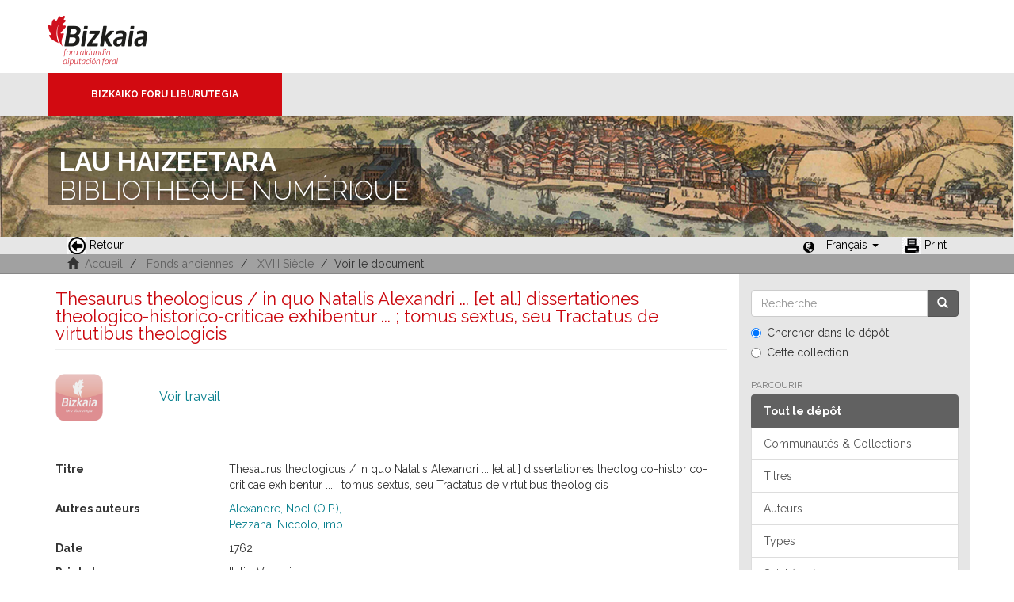

--- FILE ---
content_type: text/html;charset=utf-8
request_url: https://liburutegibiltegi.bizkaia.eus/handle/20.500.11938/79366?locale-attribute=fr
body_size: 22247
content:
<!DOCTYPE html>
            <!--[if lt IE 7]> <html class="no-js lt-ie9 lt-ie8 lt-ie7" lang="en"> <![endif]-->
            <!--[if IE 7]>    <html class="no-js lt-ie9 lt-ie8" lang="en"> <![endif]-->
            <!--[if IE 8]>    <html class="no-js lt-ie9" lang="en"> <![endif]-->
            <!--[if gt IE 8]><!--> <html class="no-js" lang="en"> <!--<![endif]-->
            <head><META http-equiv="Content-Type" content="text/html; charset=UTF-8">
<meta content="text/html; charset=UTF-8" http-equiv="Content-Type">
<meta content="IE=edge,chrome=1" http-equiv="X-UA-Compatible">
<meta content="width=device-width,initial-scale=1" name="viewport">
<link rel="stylesheet" href="https://fonts.googleapis.com/css?family=Raleway:300,400,700">
<link rel="shortcut icon" href="/themes/Mirage2/images/favicon.ico">
<link rel="apple-touch-icon" href="/themes/Mirage2/images/apple-touch-icon.png">
<meta name="Generator" content="DSpace 5.11_1.0.4">
<meta name="Author" content="Biblioteca Foral">
<meta name="Copyright" content="Biblioteca Foral">
<meta name="Publisher" content="Biblioteca Foral Bizkaia">
<meta name="Keywords" content="Kartografia digitala, Liburutegi digitala, Hemeroteka digitala, Ondare bibliografikoa, Grabatu digitalak, Inkunableak, Eskuizkribuak, Bizkaiko ondarea, Bizkaiko biltegia, Erakunde biltegiak, Liburutegi biltegiak, Ondare biltegiak, Bildumak digitalak, Cartograf&iacute;a digital, Biblioteca digital, Hemeroteca digital, Patrimonio bibliogr&aacute;fico, Grabados digitales, Incunables, Manuscritos, Patrimonio Bizkaia, Repositorio Bizkaia, Repositorios institucionales, Repositorios bibliotecas, Repositorios patrimoiniales, Colecciones digitales, Digital cartography, Digital library, Digital newspaper library, Bibliographic heritage, Digital engravings, Incunabula, Manuscripts, Bizkaia Heritage, Bizkaia Repository, Institutional repositories, Repositories libraries, Patrimonial repositories, Digital collections">
<meta name="Rights" content="Algunos derechos reservados">
<meta name="Description" content="Lau Haizeetara es un portal libre y gratuito de objetos digitales cuyo objetivo es recopilar, organizar, gestionar, difundir y preservar, en acceso abierto y a texto completo, la colecci&oacute;n bibliogr&aacute;fica digitalizada de la Biblioteca Foral, garantizando la preservaci&oacute;n de sus fondos en formato digital y aumentando la visibilidad y el impacto del patrimonio bibliogr&aacute;fico de Bizkaia para su mejor conocimiento, divulgaci&oacute;n y conservaci&oacute;n">
<link href="/themes/Mirage2/styles/main.css" rel="stylesheet">
<link type="application/opensearchdescription+xml" rel="search" href="http://liburutegibiltegi.bizkaia.eus:80/open-search/description.xml" title="DSpace">
<script>
                //Clear default text of emty text areas on focus
                function tFocus(element)
                {
                if (element.value == ''){element.value='';}
                }
                //Clear default text of emty text areas on submit
                function tSubmit(form)
                {
                var defaultedElements = document.getElementsByTagName("textarea");
                for (var i=0; i != defaultedElements.length; i++){
                if (defaultedElements[i].value == ''){
                defaultedElements[i].value='';}}
                }
                //Disable pressing 'enter' key to submit a form (otherwise pressing 'enter' causes a submission to start over)
                function disableEnterKey(e)
                {
                var key;

                if(window.event)
                key = window.event.keyCode;     //Internet Explorer
                else
                key = e.which;     //Firefox and Netscape

                if(key == 13)  //if "Enter" pressed, then disable!
                return false;
                else
                return true;
                }
            </script><!--[if lt IE 9]>
                <script src="/themes/Mirage2/vendor/html5shiv/dist/html5shiv.js"> </script>
                <script src="/themes/Mirage2/vendor/respond/dest/respond.min.js"> </script>
                <![endif]--><script src="/themes/Mirage2/vendor/modernizr/modernizr.js"> </script>
<title>Thesaurus theologicus / in quo Natalis Alexandri ... [et al.] dissertationes theologico-historico-criticae exhibentur ... ; tomus sextus, seu Tractatus de virtutibus theologicis</title>
<link rel="schema.DCTERMS" href="http://purl.org/dc/terms/" />
<link rel="schema.DC" href="http://purl.org/dc/elements/1.1/" />
<meta name="DC.contributor" content="Alexandre, Noel (O.P.)," />
<meta name="DCTERMS.dateAccepted" content="2018-04-26T10:01:21Z" scheme="DCTERMS.W3CDTF" />
<meta name="DCTERMS.available" content="2018-04-26T10:01:21Z" scheme="DCTERMS.W3CDTF" />
<meta name="DCTERMS.issued" content="1762" scheme="DCTERMS.W3CDTF" />
<meta name="DC.identifier" content=".b11146734" />
<meta name="DC.identifier" content="http://hdl.handle.net/20.500.11938/79366" scheme="DCTERMS.URI" />
<meta name="DC.description" content="Sign.: a⁴, A-Z⁸, 2A-2T⁸, 2V⁴" />
<meta name="DC.description" content="Portada con viñeta tipográfica" />
<meta name="DC.language" content="lat" scheme="DCTERMS.RFC1766" />
<meta name="DC.publisher" content="Sumptibus Venetiis : Nicolaus Pezzana, 1762" />
<meta name="DC.rights" content="PDM" />
<meta name="DC.rights" content="https://creativecommons.org/public-domain/pdm" scheme="DCTERMS.URI" />
<meta name="DC.title" content="Thesaurus theologicus / in quo Natalis Alexandri ... [et al.] dissertationes theologico-historico-criticae exhibentur ... ; tomus sextus, seu Tractatus de virtutibus theologicis" />
<meta name="DC.type" content="text" />
<meta name="DC.contributor" content="Pezzana, Niccolò, imp." />
<meta name="DC.subject" content="Bertute teologalak" />
<meta name="DC.subject" content="Teologia dogmatikoa" />
<meta name="DC.subject" content="Bertute teologalak" />
<meta name="DC.subject" content="Teologia dogmatikoa" />
<meta name="DC.subject" content="Virtudes teologales" />
<meta name="DC.subject" content="Teología dogmática" />
<meta name="DC.subject" content="Virtudes teologales" />
<meta name="DC.subject" content="Teología dogmática" />
<meta name="DC.publisher" content="Italia, Venecia" />
<meta name="DC.description" content="VIII, 679 p. ; 4º" />
<meta name="DC.publisher" content="Sumptibus Venetiis" />
<style>
				@font-face {
					font-family: "Raleway-Light";
				    src: url("/static/fonts/Raleway-Light.ttf") format("ttf");
				    font-style: normal;
				    font-weight: 100;
				    text-rendering: optimizeLegibility;
				}
				@font-face {
					font-family: "Raleway-Thin";
				    src: url("/static/fonts/Raleway-Thin.woff2") format("woff2"); /* Modern Browsers */
			        font-weight: 400;
				    text-rendering: optimizeLegibility;
				}
				@font-face {
					font-family: "Raleway-Bold";
				    src: url("/static/fonts/Raleway-Bold.ttf") format("ttf");
			        font-weight: 700;
				    text-rendering: optimizeLegibility;
				}
			</style>
</head><body>
<header>
<div>
<div class="biblioteca_municipal">
<div class="site-title">
<a title="Ir a inicio" href="#">Bizkaia - <span lang="eu">Foru aldundia</span> &middot; Conseil provincial de Biscaye</a>
</div>
<div class="barra">
<a class="barra-brand" href="#">Bizkaiko Foru Liburutegia</a>
</div>
<div class="cabecera">
<div class="bg_h1">
<h1>
<span>LAU HAIZEETARA</span> BIBLIOTHEQUE NUM&Eacute;RIQUE</h1>
</div>
</div>
</div>
</div>
<div role="navigation" class="navbar navbar-default navbar-static-top">
<div class="container">
<div class="navbar-header">
<button data-toggle="offcanvas" class="navbar-toggle" type="button"><span class="sr-only"></span><span class="icon-bar"></span><span class="icon-bar"></span><span class="icon-bar"></span></button>
<ul class="nav navbar-nav pull-left ">
<li>
<a href="JavaScript:history.go(-1);"><span class="hidden-xs"><img src="/themes/Mirage2/images/back.jpg" style="margin-right:4px;">Retour</span></a>
</li>
</ul>
<div class="navbar-header pull-right visible-xs hidden-sm hidden-md hidden-lg">
<ul class="nav nav-pills pull-left ">
<li class="dropdown" id="ds-language-selection-xs">
<button data-toggle="dropdown" class="dropdown-toggle navbar-toggle navbar-link" role="button" href="#" id="language-dropdown-toggle-xs"><b aria-hidden="true" class="visible-xs glyphicon glyphicon-globe"></b></button>
<ul data-no-collapse="true" aria-labelledby="language-dropdown-toggle-xs" role="menu" class="dropdown-menu pull-right">
<li role="presentation">
<a href="http://liburutegibiltegi.bizkaia.eus:80/handle/20.500.11938/79366?locale-attribute=es">Castellano</a>
</li>
<li role="presentation">
<a href="http://liburutegibiltegi.bizkaia.eus:80/handle/20.500.11938/79366?locale-attribute=eu">Euskara</a>
</li>
<li role="presentation">
<a href="http://liburutegibiltegi.bizkaia.eus:80/handle/20.500.11938/79366?locale-attribute=en">English</a>
</li>
<li role="presentation" class="disabled">
<a href="http://liburutegibiltegi.bizkaia.eus:80/handle/20.500.11938/79366?locale-attribute=fr">Fran&ccedil;ais</a>
</li>
</ul>
</li>
</ul>
</div>
</div>
<div class="navbar-header pull-right hidden-xs">
<ul class="nav navbar-nav pull-left">
<li></li>
</ul>
<ul class="nav navbar-nav pull-left">
<span style="margin: 5px 0px 0px 20px; float: left;" class="glyphicon glyphicon-globe"></span>
<li class="dropdown" id="ds-language-selection">
<a data-toggle="dropdown" class="dropdown-toggle" role="button" href="#" id="language-dropdown-toggle"><span class="hidden-xs">Fran&ccedil;ais&nbsp;<b class="caret"></b></span></a>
<ul data-no-collapse="true" aria-labelledby="language-dropdown-toggle" role="menu" class="dropdown-menu pull-right">
<li role="presentation">
<a href="http://liburutegibiltegi.bizkaia.eus:80/handle/20.500.11938/79366?locale-attribute=es">Castellano</a>
</li>
<li role="presentation">
<a href="http://liburutegibiltegi.bizkaia.eus:80/handle/20.500.11938/79366?locale-attribute=eu">Euskara</a>
</li>
<li role="presentation">
<a href="http://liburutegibiltegi.bizkaia.eus:80/handle/20.500.11938/79366?locale-attribute=en">English</a>
</li>
<li role="presentation" class="disabled">
<a href="http://liburutegibiltegi.bizkaia.eus:80/handle/20.500.11938/79366?locale-attribute=fr">Fran&ccedil;ais</a>
</li>
</ul>
</li>
</ul>
<ul class="nav navbar-nav pull-left ">
<li>
<a href="JavaScript:window.print();"><span class="hidden-xs"><img style="margin-right:4px;" src="/themes/Mirage2/images/imprimir.jpeg">Print</span></a>
</li>
</ul>
<button type="button" class="navbar-toggle visible-sm" data-toggle="offcanvas"><span class="sr-only"></span><span class="icon-bar"></span><span class="icon-bar"></span><span class="icon-bar"></span></button>
</div>
</div>
</div>
</header>
<div class="trail-wrapper hidden-print">
<div class="container">
<div class="row">
<div class="col-xs-12">
<div style="padding:2px 15px;" class="breadcrumb dropdown visible-xs">
<a data-toggle="dropdown" class="dropdown-toggle" role="button" href="#" id="trail-dropdown-toggle">Voir le document&nbsp;<b class="caret"></b></a>
<ul aria-labelledby="trail-dropdown-toggle" role="menu" class="dropdown-menu">
<li role="presentation">
<a role="menuitem" href="/"><i aria-hidden="true" class="glyphicon glyphicon-home"></i>&nbsp;
                        Accueil</a>
</li>
<li role="presentation">
<a role="menuitem" href="/handle/20.500.11938/6">Fonds anciennes</a>
</li>
<li role="presentation">
<a role="menuitem" href="/handle/20.500.11938/124">XVIII Si&egrave;cle</a>
</li>
<li role="presentation" class="disabled">
<a href="#" role="menuitem">Voir le document</a>
</li>
</ul>
</div>
<ul style="padding:2px 15px;" class="breadcrumb hidden-xs">
<li>
<i aria-hidden="true" class="glyphicon glyphicon-home"></i>&nbsp;
            <a href="/">Accueil</a>
</li>
<li>
<a href="/handle/20.500.11938/6">Fonds anciennes</a>
</li>
<li>
<a href="/handle/20.500.11938/124">XVIII Si&egrave;cle</a>
</li>
<li class="active">Voir le document</li>
</ul>
</div>
</div>
</div>
</div>
<div class="hidden" id="no-js-warning-wrapper">
<div id="no-js-warning">
<div class="notice failure">JavaScript is disabled for your browser. Some features of this site may not work without it.</div>
</div>
</div>
<div class="container" id="main-container">
<div class="row row-offcanvas row-offcanvas-right">
<div class="horizontal-slider clearfix">
<div class="col-xs-12 col-sm-12 col-md-9 main-content">
<div>
<div id="aspect_artifactbrowser_ItemViewer_div_item-view" class="ds-static-div primary">
<!-- External Metadata URL: cocoon://metadata/handle/20.500.11938/79366/mets.xml?rightsMDTypes=METSRIGHTS-->
<div class="item-summary-view-metadata">
<h2 class="page-header first-page-header">Thesaurus theologicus / in quo Natalis Alexandri ... [et al.] dissertationes theologico-historico-criticae exhibentur ... ; tomus sextus, seu Tractatus de virtutibus theologicis</h2>
<div class="item-page-field-wrapper">
<div class="row">
<a class="col-xs-12 item-view-file-link" target="_blank" href="/bitstream/handle/20.500.11938/79366/b11146734.pdf?sequence=1&isAllowed=y">
<div class="item-view-file-img-wrapper">
<img alt="Thumbnail" class="item-view-file-img" src="/static/images/portada.png"></div>
<span class="item-view-file-label">Voir travail</span></a>
</div>
</div>
<div class="item-page-field-wrapper">
<div class="item-view-metadata-table">
<div class="row">
<div class="col-xs-3 item-view-metadata-header">Titre</div>
<div class="col-xs-9 item-view-metadata-content">Thesaurus theologicus / in quo Natalis Alexandri ... [et al.] dissertationes theologico-historico-criticae exhibentur ... ; tomus sextus, seu Tractatus de virtutibus theologicis<br>
</div>
</div>
<div class="row">
<div class="col-xs-3 item-view-metadata-header">Autres auteurs</div>
<div class="col-xs-9 item-view-metadata-content">
<a href="/browse?value=Alexandre, Noel (O.P.),&type=author">Alexandre, Noel (O.P.),</a>
<br>
<a href="/browse?value=Pezzana, Niccol%C3%B2, imp.&type=author">Pezzana, Niccol&ograve;, imp.</a>
<br>
</div>
</div>
<div class="row">
<div class="col-xs-3 item-view-metadata-header">Date</div>
<div class="col-xs-9 item-view-metadata-content">
<field qualifier="issued" mdschema="dc" language="" element="date">1762</field>
</div>
</div>
<div class="row">
<div class="col-xs-3 item-view-metadata-header">Print place</div>
<div class="col-xs-9 item-view-metadata-content">Italia, Venecia<br>
</div>
</div>
<div class="row">
<div class="col-xs-3 item-view-metadata-header">Publication</div>
<div class="col-xs-9 item-view-metadata-content">Sumptibus Venetiis : Nicolaus Pezzana, 1762<br>
</div>
</div>
<div class="row">
<div class="col-xs-3 item-view-metadata-header">Description mat&eacute;rielle</div>
<div class="col-xs-9 item-view-metadata-content">VIII, 679 p. ; 4&ordm;<br>
</div>
</div>
<div class="row">
<div class="col-xs-3 item-view-metadata-header">Notes</div>
<div class="col-xs-9 item-view-metadata-content">Sign.: a⁴, A-Z⁸, 2A-2T⁸, 2V⁴<br>Portada con vi&ntilde;eta tipogr&aacute;fica<br>
</div>
</div>
<div class="row">
<div class="col-xs-3 item-view-metadata-header">Sujet</div>
<div class="col-xs-9 item-view-metadata-content">
<a href="/browse?value=Virtudes teologales&type=subjectspa">Virtudes teologales</a>
<br>
<a href="/browse?value=Teolog%C3%ADa dogm%C3%A1tica&type=subjectspa">Teolog&iacute;a dogm&aacute;tica</a>
<br>
<a href="/browse?value=Bertute teologalak&type=subjectbaq">Bertute teologalak</a>
<br>
<a href="/browse?value=Teologia dogmatikoa&type=subjectbaq">Teologia dogmatikoa</a>
<br>
</div>
</div>
</div>
</div>
<div class="row">
<div class="col-xs-12 item-page-field-wrapper">
<a href="http://hdl.handle.net/20.500.11938/79366"><span class="bold">Lien permanent: </span>http://hdl.handle.net/20.500.11938/79366</a>
</div>
</div>
<div class="row">
<div class="col-xs-12 item-page-field-wrapper">
<a href="http://bibliotecaforal.bizkaia.net/record=b1114673" target="pestana">Voir la fiche bibliographique au <b>catalogue</b></a>
</div>
</div>
<div class="row">
<div class="col-xs-12 simple-item-view-collections item-page-field-wrapper table">
<h5 style="margin-bottom: 0px; margin-top:3px;">Collections</h5>
<ul class="ds-referenceSet-list">
<!-- External Metadata URL: cocoon://metadata/handle/20.500.11938/124/mets.xml-->
<li>
<a href="/handle/20.500.11938/124">XVIII Si&egrave;cle</a>
</li>
</ul>
</div>
</div>
<div class="simple-item-view-show-full item-page-field-wrapper table">
<h5>Metadata</h5>
<a href="/handle/20.500.11938/79366?show=full">Afficher la notice compl&egrave;te</a>
</div>
</div>
</div>
<div class="item-page-field-wrapper">
<a target="_blank" href="/page/userights" title="Comment utiliser les objets num&eacute;riques de Lau Haizeetara"><span class="bold">Comment utiliser les objets num&eacute;riques de Lau Haizeetara</span></a>
</div>
<div class="row" about="http://hdl.handle.net/20.500.11938/79366">
<div class="col-sm-3 col-xs-12">
<a title="PDM" alt="PDM" href="https://creativecommons.org/public-domain/pdm" rel="license"><img class="img-responsive" src="/themes/Mirage2//images/creativecommons/cc-mark.png" alt="PDM"></a>
</div>
<div class="col-sm-8">
<span>Except&eacute; l&agrave; o&ugrave; sp&eacute;cifi&eacute; autrement, la license de ce document est d&eacute;crite en tant que PDM</span>
</div>
</div>
</div>
<div class="visible-xs visible-sm">
<footer style="margin-top: 10px; margin-left: -15px; margin-right: -15px;       background: transparent url(/themes/Mirage2/images/fondoPie.gif) repeat-x left top;       border-top: 1px solid #999;position: relative">
<div style="line-height:20px;">&nbsp;</div>
<p> &copy;<span lang="eu">Bizkaiko Foru Aldundia</span><span>-</span><span lang="es">Diputaci&oacute;n Foral de Bizkaia</span>
</p>
<a class="hidden" href="/htmlmap">&nbsp;</a>
<p>&nbsp;</p>
</footer>
</div>
</div>
<div role="navigation" id="sidebar" class="col-xs-6 col-sm-3 sidebar-offcanvas">
<div class="word-break hidden-print" id="ds-options">
<div class="ds-option-set" id="ds-search-option">
<form method="post" class="" id="ds-search-form" action="/discover">
<fieldset>
<div class="input-group">
<input placeholder="Recherche" type="text" class="ds-text-field form-control" name="query"><span class="input-group-btn"><button title="Aller" class="ds-button-field btn btn-primary"><span aria-hidden="true" class="glyphicon glyphicon-search"></span></button></span>
</div>
<div class="radio">
<label><input checked value="" name="scope" type="radio" id="ds-search-form-scope-all">Chercher dans le d&eacute;p&ocirc;t</label>
</div>
<div class="radio">
<label><input name="scope" type="radio" id="ds-search-form-scope-container" value="20.500.11938/124">Cette collection</label>
</div>
</fieldset>
</form>
</div>
<h2 class="ds-option-set-head  h6">Parcourir</h2>
<div id="aspect_viewArtifacts_Navigation_list_browse" class="list-group">
<a class="list-group-item active"><span class="h5 list-group-item-heading  h5">Tout le d&eacute;p&ocirc;t</span></a><a href="/community-list" class="list-group-item ds-option">Communaut&eacute;s &amp; Collections</a><a href="/browse?type=title" class="list-group-item ds-option">Titres</a><a href="/browse?type=author" class="list-group-item ds-option">Auteurs</a><a href="/browse?type=type" class="list-group-item ds-option">Types</a><a href="/browse?type=subjectspa" class="list-group-item ds-option">Sujet (esp)</a><a href="/browse?type=subjectbaq" class="list-group-item ds-option">Sujet (bas)</a><a href="/browse?type=dateissued" class="list-group-item ds-option">Par date de publication</a><a class="list-group-item active"><span class="h5 list-group-item-heading  h5">Cette collection</span></a><a href="/handle/20.500.11938/124/browse?type=title" class="list-group-item ds-option">Titres</a><a href="/handle/20.500.11938/124/browse?type=author" class="list-group-item ds-option">Auteurs</a><a href="/handle/20.500.11938/124/browse?type=type" class="list-group-item ds-option">Types</a><a href="/handle/20.500.11938/124/browse?type=subjectspa" class="list-group-item ds-option">Sujet (esp)</a><a href="/handle/20.500.11938/124/browse?type=subjectbaq" class="list-group-item ds-option">Sujet (bas)</a><a href="/handle/20.500.11938/124/browse?type=dateissued" class="list-group-item ds-option">Par date de publication</a>
</div>
<div id="aspect_viewArtifacts_Navigation_list_account" class="list-group"></div>
<div id="aspect_viewArtifacts_Navigation_list_context" class="list-group"></div>
<div id="aspect_viewArtifacts_Navigation_list_administrative" class="list-group"></div>
<div id="aspect_discovery_Navigation_list_discovery" class="list-group"></div>
<h2 class="ds-option-set-head  h6">Statistiques</h2>
<div id="aspect_statistics_Navigation_list_statistics" class="list-group">
<a href="/handle/20.500.11938/79366/statistics" class="list-group-item ds-option">Statistiques d'usage de visualisation</a>
</div>
</div>
</div>
</div>
</div>
<div class="hidden-xs hidden-sm">
<footer style="margin-top: 10px; margin-left: -15px; margin-right: -15px;       background: transparent url(/themes/Mirage2/images/fondoPie.gif) repeat-x left top;       border-top: 1px solid #999;position: relative">
<div style="line-height:20px;">&nbsp;</div>
<p> &copy;<span lang="eu">Bizkaiko Foru Aldundia</span><span>-</span><span lang="es">Diputaci&oacute;n Foral de Bizkaia</span>
</p>
<a class="hidden" href="/htmlmap">&nbsp;</a>
<p>&nbsp;</p>
</footer>
</div>
</div>
<script>if(!window.DSpace){window.DSpace={};}window.DSpace.context_path='';window.DSpace.theme_path='/themes/Mirage2/';</script><script src="/themes/Mirage2/scripts/theme.js"> </script><script>
                  (function(i,s,o,g,r,a,m){i['GoogleAnalyticsObject']=r;i[r]=i[r]||function(){
                  (i[r].q=i[r].q||[]).push(arguments)},i[r].l=1*new Date();a=s.createElement(o),
                  m=s.getElementsByTagName(o)[0];a.async=1;a.src=g;m.parentNode.insertBefore(a,m)
                  })(window,document,'script','//www.google-analytics.com/analytics.js','ga');

                  ga('create', 'UA-130115757-2', 'liburutegibiltegi.bizkaia.eus');
                  ga('send', 'pageview');
           </script>
</body></html>
